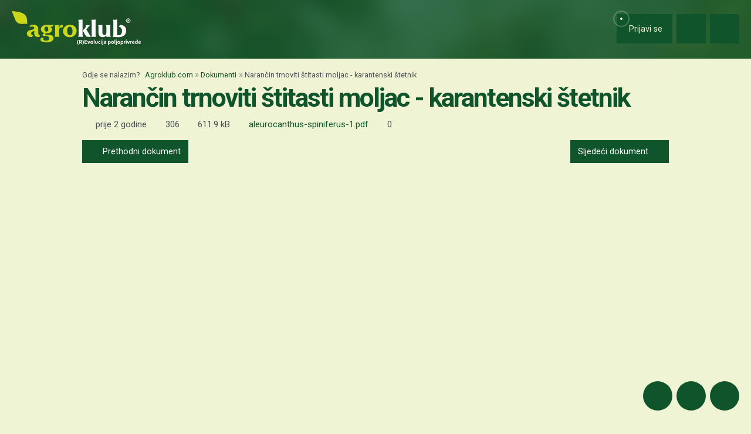

--- FILE ---
content_type: text/html; charset=utf-8
request_url: https://www.google.com/recaptcha/api2/aframe
body_size: 152
content:
<!DOCTYPE HTML><html><head><meta http-equiv="content-type" content="text/html; charset=UTF-8"></head><body><script nonce="R4uE_kEY0X-6Ui8r_z7Jeg">/** Anti-fraud and anti-abuse applications only. See google.com/recaptcha */ try{var clients={'sodar':'https://pagead2.googlesyndication.com/pagead/sodar?'};window.addEventListener("message",function(a){try{if(a.source===window.parent){var b=JSON.parse(a.data);var c=clients[b['id']];if(c){var d=document.createElement('img');d.src=c+b['params']+'&rc='+(localStorage.getItem("rc::a")?sessionStorage.getItem("rc::b"):"");window.document.body.appendChild(d);sessionStorage.setItem("rc::e",parseInt(sessionStorage.getItem("rc::e")||0)+1);localStorage.setItem("rc::h",'1769106862213');}}}catch(b){}});window.parent.postMessage("_grecaptcha_ready", "*");}catch(b){}</script></body></html>

--- FILE ---
content_type: text/javascript
request_url: https://cdn.agroklub.com/js/pages/vote.min.js?id=a83f93041ac01b327676f80a16167bbe
body_size: -28
content:
$((function(){$("body").on("click",".btn-vote",(function(a){a.preventDefault();var e=$(this),s=e.data("type"),d=e.data("id"),t=e.data("vote-id"),n=parseInt($("#votes-count-".concat(t)).html()),o="remove"===s?"DELETE":"POST";"remove"===s?(e.find("i.fa").removeClass("fa-visible").addClass("fa-hovered").addClass("fa-spinner fa-pulse"),e.find("i.far").removeClass("fa-hovered").addClass("fa-visible").addClass("fa-spinner fa-pulse")):(e.find("i.far").removeClass("fa-visible").addClass("fa-hovered").addClass("fa-spinner fa-pulse"),e.find("i.fa").removeClass("fa-hovered").addClass("fa-visible").addClass("fa-spinner fa-pulse")),$.ajax({type:o,url:Lang.get("routes.vote")+d+"/",data:{model:e.data("model")},dataType:"JSON",success:function(){e.find("i").removeClass("fa-spinner fa-pulse"),"remove"===s?(e.data("type","save"),$("#votes-count-".concat(t)).html(n-1)):(e.data("type","remove"),$("#votes-count-".concat(t)).html(n+1)),e.blur()},error:function(){e.find("i").removeClass("fa-spinner fa-pulse"),e.blur()}})}))}));
